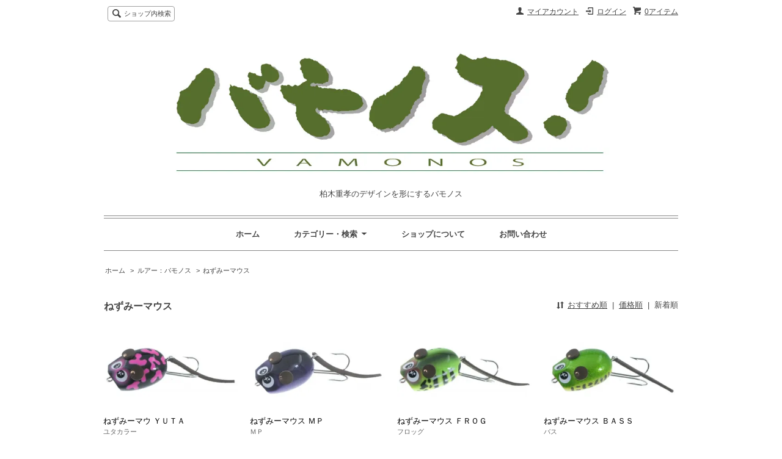

--- FILE ---
content_type: text/html; charset=EUC-JP
request_url: http://www.vamonosfishing.com/?mode=cate&cbid=2187073&csid=1&sort=n
body_size: 5696
content:
<!DOCTYPE html PUBLIC "-//W3C//DTD XHTML 1.0 Transitional//EN" "http://www.w3.org/TR/xhtml1/DTD/xhtml1-transitional.dtd">
<html xmlns:og="http://ogp.me/ns#" xmlns:fb="http://www.facebook.com/2008/fbml" xmlns:mixi="http://mixi-platform.com/ns#" xmlns="http://www.w3.org/1999/xhtml" xml:lang="ja" lang="ja" dir="ltr">
<head>
<meta http-equiv="content-type" content="text/html; charset=euc-jp" />
<meta http-equiv="X-UA-Compatible" content="IE=edge,chrome=1" />
<title> - ルアーブランド　バモノス！｜トップウォータープラグの製造・販売</title>
<meta name="Keywords" content="ねずみーマウス,バモノス,柏木重孝,トップの鬼," />
<meta name="Description" content="ルアーブランド　バモノス！トップウォータープラグの製造・販売" />
<meta name="Author" content="" />
<meta name="Copyright" content="vamonosfishing" />
<meta http-equiv="content-style-type" content="text/css" />
<meta http-equiv="content-script-type" content="text/javascript" />
<link rel="stylesheet" href="https://img07.shop-pro.jp/PA01367/350/css/2/index.css?cmsp_timestamp=20240307132429" type="text/css" />
<link rel="stylesheet" href="https://img07.shop-pro.jp/PA01367/350/css/2/product_list.css?cmsp_timestamp=20240307132429" type="text/css" />

<link rel="alternate" type="application/rss+xml" title="rss" href="http://www.vamonosfishing.com/?mode=rss" />
<link rel="alternate" media="handheld" type="text/html" href="http://www.vamonosfishing.com/?mode=cate&cbid=2187073&csid=1&sort=n" />
<link rel="shortcut icon" href="https://img07.shop-pro.jp/PA01367/350/favicon.ico?cmsp_timestamp=20251214145528" />
<script type="text/javascript" src="//ajax.googleapis.com/ajax/libs/jquery/1.7.2/jquery.min.js" ></script>
<meta property="og:title" content=" - ルアーブランド　バモノス！｜トップウォータープラグの製造・販売" />
<meta property="og:description" content="ルアーブランド　バモノス！トップウォータープラグの製造・販売" />
<meta property="og:url" content="http://www.vamonosfishing.com?mode=cate&cbid=2187073&csid=1&sort=n" />
<meta property="og:site_name" content="柏木重孝のデザインを形にするバモノス" />
<meta property="og:image" content="https://img07.shop-pro.jp/PA01367/350/category/2187073_1.jpg?cmsp_timestamp=20251107132101"/>
<script>
  var Colorme = {"page":"product_list","shop":{"account_id":"PA01367350","title":"\u67cf\u6728\u91cd\u5b5d\u306e\u30c7\u30b6\u30a4\u30f3\u3092\u5f62\u306b\u3059\u308b\u30d0\u30e2\u30ce\u30b9"},"basket":{"total_price":0,"items":[]},"customer":{"id":null}};

  (function() {
    function insertScriptTags() {
      var scriptTagDetails = [];
      var entry = document.getElementsByTagName('script')[0];

      scriptTagDetails.forEach(function(tagDetail) {
        var script = document.createElement('script');

        script.type = 'text/javascript';
        script.src = tagDetail.src;
        script.async = true;

        if( tagDetail.integrity ) {
          script.integrity = tagDetail.integrity;
          script.setAttribute('crossorigin', 'anonymous');
        }

        entry.parentNode.insertBefore(script, entry);
      })
    }

    window.addEventListener('load', insertScriptTags, false);
  })();
</script>
<script async src="https://zen.one/analytics.js"></script>
</head>
<body>
<meta name="colorme-acc-payload" content="?st=1&pt=10028&ut=2187073,1&at=PA01367350&v=20251219092139&re=&cn=0b181165716c127f4ad756c088fd4d82" width="1" height="1" alt="" /><script>!function(){"use strict";Array.prototype.slice.call(document.getElementsByTagName("script")).filter((function(t){return t.src&&t.src.match(new RegExp("dist/acc-track.js$"))})).forEach((function(t){return document.body.removeChild(t)})),function t(c){var r=arguments.length>1&&void 0!==arguments[1]?arguments[1]:0;if(!(r>=c.length)){var e=document.createElement("script");e.onerror=function(){return t(c,r+1)},e.src="https://"+c[r]+"/dist/acc-track.js?rev=3",document.body.appendChild(e)}}(["acclog001.shop-pro.jp","acclog002.shop-pro.jp"])}();</script><script src="https://img.shop-pro.jp/tmpl_js/63/jquery.tile.js"></script>
<script src="https://img.shop-pro.jp/tmpl_js/63/jquery.masonry.min.js"></script>

<!--[if lt IE 9]>
<script type="text/javascript">
  $(function (){
    $('.layout_wrapper').addClass('ie_wrapper');
  });
</script>
<![endif]-->
<!--[if lt IE 8]>
<script type="text/javascript">
  $(function (){
    $('.icon').each(function () {
      $(this).addClass('ie');
      var classNames = $(this).attr('class').split(' ');
      var spanClassName;
      for (var i = 0; i < classNames.length; i++) {
        if (classNames[i].indexOf('icon_') >= 0 && classNames[i] != 'icon' ) {
          spanClassName = classNames[i];
          break;
        }
      }
      $(this).prepend('<span class="ie_icon ie_'+ spanClassName +'"></span>')
    });
  });
</script>
<![endif]-->
<div id="wrapper" class="layout_wrapper">
  
  <div id="header" class="layout_header">
    <div class="header_headline_nav clearfix">
      <div class="viewcart_btn header_btn">
                        <a href="https://vamonosfishig.shop-pro.jp/cart/proxy/basket?shop_id=PA01367350&shop_domain=vamonosfishing.com" class="icon icon_viewcart">
          <span class="header_btn_txt">0アイテム</span>
        </a>
      </div>
      <ul class="header_member_nav">
                              <li class="member_login_btn header_btn">
              <a href="http://www.vamonosfishing.com/?mode=login&shop_back_url=http%3A%2F%2Fwww.vamonosfishing.com%2F" class="icon icon_login">ログイン</a>
            </li>
                                      <li class="member_myaccount_btn header_btn">
          <a href="http://www.vamonosfishing.com/?mode=myaccount" class="icon icon_myaccount">
            マイアカウント
          </a>
        </li>
      </ul>
      <div class="prd_search_block">
        <div class="icon icon_search prd_search_form_btn header_btn">
          <span class="header_btn_txt">ショップ内検索</span>
        </div>
        <form action="http://www.vamonosfishing.com/" method="GET" class="prd_search_form">
          <input type="hidden" name="mode" value="srh" />
          <div class="clearfix">
            <input type="text" name="keyword" class="prd_search_keyword" />
            <input type="submit" class="prd_search_btn" value="検索" />
          </div>
          <div class="prd_search_optioncategory">カテゴリーで絞り込む</div>
          <select class="prd_search_select" name="cid">
            <option value="">カテゴリーを選択</option>
            <option value="2187073,0">ルアー：バモノス</option><option value="2925884,0">ルアー：ヒート</option><option value="2299907,0">ロッド</option><option value="2259796,0">Ｔシャツ（ねずみーマウス）</option><option value="2275621,0">グッズ</option><option value="2278964,0">アートボックス</option>          </select>
        </form>
      </div>
                </div>
    <div class="shop_name">
      <p><a href="./"><img src="https://img07.shop-pro.jp/PA01367/350/PA01367350.jpg?cmsp_timestamp=20251214145528" alt="柏木重孝のデザインを形にするバモノス" /></a></p>
              <h1 class="sp_hidden">柏木重孝のデザインを形にするバモノス</h1>
          </div>
    <div class="header_global_nav">
      <ul class="header_nav_lst clearfix">
        <li class="header_nav_menu"><a href="./">ホーム</a></li>
        <li class="header_nav_menu header_nav_menu_category">
          <span>カテゴリー・検索<img src="https://img.shop-pro.jp/tmpl_img/63/header_category_pulldown.png" /></span>
          <ul class="header_category_lst">
                          <li>
                <a href="http://www.vamonosfishing.com/?mode=cate&cbid=2187073&csid=0">ルアー：バモノス</a>
              </li>
                          <li>
                <a href="http://www.vamonosfishing.com/?mode=cate&cbid=2925884&csid=0">ルアー：ヒート</a>
              </li>
                          <li>
                <a href="http://www.vamonosfishing.com/?mode=cate&cbid=2299907&csid=0">ロッド</a>
              </li>
                          <li>
                <a href="http://www.vamonosfishing.com/?mode=cate&cbid=2259796&csid=0">Ｔシャツ（ねずみーマウス）</a>
              </li>
                          <li>
                <a href="http://www.vamonosfishing.com/?mode=cate&cbid=2275621&csid=0">グッズ</a>
              </li>
                          <li>
                <a href="http://www.vamonosfishing.com/?mode=cate&cbid=2278964&csid=0">アートボックス</a>
              </li>
                                  </ul>
        </li>
        <li class="header_nav_menu"><a href="http://www.vamonosfishing.com/?mode=sk">ショップについて</a></li>
                <li class="header_nav_menu"><a href="https://vamonosfishig.shop-pro.jp/customer/inquiries/new">お問い合わせ</a></li>
      </ul>
    </div>
  </div>
  
  
  <div id="container" class="layout_container">
    
<ul class="topicpath_nav">
  <li><a href="./">ホーム</a></li>
            <li>&nbsp;&gt;&nbsp;<a href="?mode=cate&cbid=2187073&csid=0">ルアー：バモノス</a></li>
        <li>&nbsp;&gt;&nbsp;<a href="?mode=cate&cbid=2187073&csid=1">ねずみーマウス</a></li>  </ul>


<div class="prd_lst_block container_section">

  
  <h2 class="ttl_h2">ねずみーマウス</h2>

  
  
      <div class="prd_lst_sort icon icon_sort">
              <a href="?mode=cate&cbid=2187073&csid=1">おすすめ順</a>
            &nbsp;|&nbsp;
              <a href="?mode=cate&cbid=2187073&csid=1&sort=p">価格順</a>
            &nbsp;|&nbsp;
              <strong>新着順</strong>
          </div>
    <ul class="prd_lst prd_lst_s clearfix">
              <li class="prd_lst_unit prd_lst_unit_s">
          <a href="?pid=119016873" class="prd_lst_link">
                          <img src="https://img07.shop-pro.jp/PA01367/350/product/119016873_th.jpg?cmsp_timestamp=20170612172821" class="prd_lst_img" alt="ねずみーマウ ＹＵＴＡ" />
                      </a>
          <span class="prd_lst_name prd_lst_span">
            <a href="?pid=119016873">ねずみーマウ ＹＵＴＡ</a>
          </span>
                      <span class="prd_lst_exp prd_lst_span">
              ユタカラー
            </span>
                                          <span class="prd_lst_soldout prd_lst_span"><span style="color:#FF0000">SOLD OUT</span></span>
                  </li>
              <li class="prd_lst_unit prd_lst_unit_s">
          <a href="?pid=119016808" class="prd_lst_link">
                          <img src="https://img07.shop-pro.jp/PA01367/350/product/119016808_th.jpg?cmsp_timestamp=20170612174437" class="prd_lst_img" alt="ねずみーマウス ＭＰ" />
                      </a>
          <span class="prd_lst_name prd_lst_span">
            <a href="?pid=119016808">ねずみーマウス ＭＰ</a>
          </span>
                      <span class="prd_lst_exp prd_lst_span">
              ＭＰ
            </span>
                                          <span class="prd_lst_soldout prd_lst_span"><span style="color:#FF0000">SOLD OUT</span></span>
                  </li>
              <li class="prd_lst_unit prd_lst_unit_s">
          <a href="?pid=119016732" class="prd_lst_link">
                          <img src="https://img07.shop-pro.jp/PA01367/350/product/119016732_th.jpg?cmsp_timestamp=20170612172555" class="prd_lst_img" alt="ねずみーマウス ＦＲＯＧ" />
                      </a>
          <span class="prd_lst_name prd_lst_span">
            <a href="?pid=119016732">ねずみーマウス ＦＲＯＧ</a>
          </span>
                      <span class="prd_lst_exp prd_lst_span">
              フロッグ
            </span>
                                          <span class="prd_lst_soldout prd_lst_span"><span style="color:#FF0000">SOLD OUT</span></span>
                  </li>
              <li class="prd_lst_unit prd_lst_unit_s">
          <a href="?pid=119016702" class="prd_lst_link">
                          <img src="https://img07.shop-pro.jp/PA01367/350/product/119016702_th.jpg?cmsp_timestamp=20170612172525" class="prd_lst_img" alt="ねずみーマウス ＢＡＳＳ" />
                      </a>
          <span class="prd_lst_name prd_lst_span">
            <a href="?pid=119016702">ねずみーマウス ＢＡＳＳ</a>
          </span>
                      <span class="prd_lst_exp prd_lst_span">
              バス
            </span>
                                          <span class="prd_lst_soldout prd_lst_span"><span style="color:#FF0000">SOLD OUT</span></span>
                  </li>
              <li class="prd_lst_unit prd_lst_unit_s">
          <a href="?pid=119016662" class="prd_lst_link">
                          <img src="https://img07.shop-pro.jp/PA01367/350/product/119016662_th.jpg?cmsp_timestamp=20170612172432" class="prd_lst_img" alt="ねずみーマウス ＧＩＬＬ" />
                      </a>
          <span class="prd_lst_name prd_lst_span">
            <a href="?pid=119016662">ねずみーマウス ＧＩＬＬ</a>
          </span>
                      <span class="prd_lst_exp prd_lst_span">
              ギル
            </span>
                                          <span class="prd_lst_soldout prd_lst_span"><span style="color:#FF0000">SOLD OUT</span></span>
                  </li>
              <li class="prd_lst_unit prd_lst_unit_s">
          <a href="?pid=119016608" class="prd_lst_link">
                          <img src="https://img07.shop-pro.jp/PA01367/350/product/119016608_th.jpg?cmsp_timestamp=20170612172329" class="prd_lst_img" alt="ねずみーマウス ＲＳ" />
                      </a>
          <span class="prd_lst_name prd_lst_span">
            <a href="?pid=119016608">ねずみーマウス ＲＳ</a>
          </span>
                      <span class="prd_lst_exp prd_lst_span">
              リンゴスター
            </span>
                                          <span class="prd_lst_soldout prd_lst_span"><span style="color:#FF0000">SOLD OUT</span></span>
                  </li>
              <li class="prd_lst_unit prd_lst_unit_s">
          <a href="?pid=119016567" class="prd_lst_link">
                          <img src="https://img07.shop-pro.jp/PA01367/350/product/119016567_th.jpg?cmsp_timestamp=20170612172236" class="prd_lst_img" alt="ねずみーマウス ＢＨ" />
                      </a>
          <span class="prd_lst_name prd_lst_span">
            <a href="?pid=119016567">ねずみーマウス ＢＨ</a>
          </span>
                      <span class="prd_lst_exp prd_lst_span">
              ブルーヘッド
            </span>
                                          <span class="prd_lst_soldout prd_lst_span"><span style="color:#FF0000">SOLD OUT</span></span>
                  </li>
              <li class="prd_lst_unit prd_lst_unit_s">
          <a href="?pid=119016504" class="prd_lst_link">
                          <img src="https://img07.shop-pro.jp/PA01367/350/product/119016504_th.jpg?cmsp_timestamp=20170612172117" class="prd_lst_img" alt="ねずみーマウス 静岡" />
                      </a>
          <span class="prd_lst_name prd_lst_span">
            <a href="?pid=119016504">ねずみーマウス 静岡</a>
          </span>
                      <span class="prd_lst_exp prd_lst_span">
              静岡
            </span>
                                          <span class="prd_lst_soldout prd_lst_span"><span style="color:#FF0000">SOLD OUT</span></span>
                  </li>
              <li class="prd_lst_unit prd_lst_unit_s">
          <a href="?pid=119016434" class="prd_lst_link">
                          <img src="https://img07.shop-pro.jp/PA01367/350/product/119016434_th.jpg?cmsp_timestamp=20170612172023" class="prd_lst_img" alt="ねずみーマウス ＭＯ" />
                      </a>
          <span class="prd_lst_name prd_lst_span">
            <a href="?pid=119016434">ねずみーマウス ＭＯ</a>
          </span>
                      <span class="prd_lst_exp prd_lst_span">
              モモンガ
            </span>
                                          <span class="prd_lst_soldout prd_lst_span"><span style="color:#FF0000">SOLD OUT</span></span>
                  </li>
              <li class="prd_lst_unit prd_lst_unit_s">
          <a href="?pid=119015463" class="prd_lst_link">
                          <img src="https://img07.shop-pro.jp/PA01367/350/product/119015463_th.jpg?cmsp_timestamp=20170612165539" class="prd_lst_img" alt="ねずみーマウス スケキヨ（夜光）" />
                      </a>
          <span class="prd_lst_name prd_lst_span">
            <a href="?pid=119015463">ねずみーマウス スケキヨ（夜光）</a>
          </span>
                      <span class="prd_lst_exp prd_lst_span">
              スケキヨ
            </span>
                                          <span class="prd_lst_soldout prd_lst_span"><span style="color:#FF0000">SOLD OUT</span></span>
                  </li>
              <li class="prd_lst_unit prd_lst_unit_s">
          <a href="?pid=107369388" class="prd_lst_link">
                          <img src="https://img07.shop-pro.jp/PA01367/350/product/107369388_th.jpg?cmsp_timestamp=20161130230417" class="prd_lst_img" alt="ねずみーマウス ＳＫ" />
                      </a>
          <span class="prd_lst_name prd_lst_span">
            <a href="?pid=107369388">ねずみーマウス ＳＫ</a>
          </span>
                      <span class="prd_lst_exp prd_lst_span">
              スカンク
            </span>
                                          <span class="prd_lst_soldout prd_lst_span"><span style="color:#FF0000">SOLD OUT</span></span>
                  </li>
              <li class="prd_lst_unit prd_lst_unit_s">
          <a href="?pid=107199776" class="prd_lst_link">
                          <img src="https://img07.shop-pro.jp/PA01367/350/product/107199776_th.jpg?cmsp_timestamp=20161130230758" class="prd_lst_img" alt="ねずみーマウス 水玉マウス" />
                      </a>
          <span class="prd_lst_name prd_lst_span">
            <a href="?pid=107199776">ねずみーマウス 水玉マウス</a>
          </span>
                                          <span class="prd_lst_soldout prd_lst_span"><span style="color:#FF0000">SOLD OUT</span></span>
                  </li>
          </ul>
    <div class="prd_lst_pager">
      <ul>
        <li class="prd_lst_pager_prev">
                      <span class="icon icon_prev_dis">前のページ</span>
                  </li>
        <li class="prd_lst_pos">
          <b>19</b><span>商品中</span>&nbsp;<b>1-12</b><span>商品</span>
        </li>
        <li class="prd_lst_pager_next">
                      <a href="?mode=cate&cbid=2187073&csid=1&sort=n&page=2" class="icon icon_next">次のページ</a>
                  </li>
      </ul>
    </div>
  
  
</div>  </div>
  
  
  <div id="footer" class="layout_footer">
    <div class="footer_nav clearfix">
                        <div class="category_lst footer_section footer_grid_item">
            <h2 class="ttl_h2 icon icon_category_lst"><span class="clearfix icon icon_down">カテゴリーから探す</span></h2>
            <ul class="footer_lst">
                        <li class="icon icon_lst">
              <a href="http://www.vamonosfishing.com/?mode=cate&cbid=2187073&csid=0">
                                ルアー：バモノス
              </a>
            </li>
                                      <li class="icon icon_lst">
              <a href="http://www.vamonosfishing.com/?mode=cate&cbid=2925884&csid=0">
                                ルアー：ヒート
              </a>
            </li>
                                      <li class="icon icon_lst">
              <a href="http://www.vamonosfishing.com/?mode=cate&cbid=2299907&csid=0">
                                ロッド
              </a>
            </li>
                                      <li class="icon icon_lst">
              <a href="http://www.vamonosfishing.com/?mode=cate&cbid=2259796&csid=0">
                                Ｔシャツ（ねずみーマウス）
              </a>
            </li>
                                      <li class="icon icon_lst">
              <a href="http://www.vamonosfishing.com/?mode=cate&cbid=2275621&csid=0">
                                グッズ
              </a>
            </li>
                                      <li class="icon icon_lst">
              <a href="http://www.vamonosfishing.com/?mode=cate&cbid=2278964&csid=0">
                                アートボックス
              </a>
            </li>
                        </ul>
          </div>
                                <!--
      <div class="category_lst footer_section footer_grid_item">
        <h2 class="ttl_h2 icon icon_category_lst"><span class="clearfix icon icon_down">これ以降の商品ジャンルはテンプレを編集する</span></h2>
        <ul class="footer_lst">
          <li class="icon icon_lst">
            <a href="#">999円以下</a>
          </li>
          <li class="icon icon_lst">
            <a href="#">1,000円～2,999円</a>
          </li>
          <li class="icon icon_lst">
            <a href="#">3,000円～4,999円</a>
          </li>
          <li class="icon icon_lst">
            <a href="#">5,000円～9,999円</a>
          </li>
          <li class="icon icon_lst">
            <a href="#">10,000円以上</a>
          </li>
        </ul>
      </div>
      -->
                </div>
    <div class="footer_nav">
            <div class="pages_lst footer_section footer_grid_item">
        <ul class="footer_lst">
          <li class="icon icon_lst">
            <a href="./">ショップホーム</a>
          </li>
          <li class="icon icon_lst">
            <a href="https://vamonosfishig.shop-pro.jp/customer/inquiries/new">お問い合わせ</a>
          </li>
          <li class="icon icon_lst">
            <a href="http://www.vamonosfishing.com/?mode=sk#payment">お支払い方法について</a>
          </li>
          <li class="icon icon_lst">
            <a href="http://www.vamonosfishing.com/?mode=sk#delivery">配送方法・送料について</a>
          </li>
                      <li class="icon icon_lst">
              <a href="https://vamonosfishig.shop-pro.jp/customer/newsletter/subscriptions/new">メルマガ登録・解除</a>
            </li>
                                              <li class="icon icon_lst">
                <a href="http://www.vamonosfishing.com/?mode=f1">取り扱い店舗</a>
              </li>
                          <li class="icon icon_lst">
                <a href="http://www.vamonosfishing.com/?mode=f2">VAMONOS ストライドワンロッド</a>
              </li>
                                          <li class="icon icon_lst">
            <a href="http://www.vamonosfishing.com/?mode=sk">特定商取引法に基づく表記</a>
          </li>
        </ul>
      </div>
      <div class="pages_lst footer_section footer_grid_item">
        <ul class="footer_lst">
          <li class="icon icon_lst">
            <a href="http://www.vamonosfishing.com/?mode=myaccount">マイアカウント</a>
          </li>
                                                  <li class="icon icon_lst">
                <a href="http://www.vamonosfishing.com/?mode=login&shop_back_url=http%3A%2F%2Fwww.vamonosfishing.com%2F">ログイン</a>
              </li>
                                <li class="icon icon_lst">
            <a href="https://vamonosfishig.shop-pro.jp/cart/proxy/basket?shop_id=PA01367350&shop_domain=vamonosfishing.com">カートを見る</a>
          </li>
          <li class="icon icon_lst">
            <a href="http://www.vamonosfishing.com/?mode=privacy">プライバシーポリシー</a>
          </li>
          <li class="icon icon_lst">
            <a href="http://www.vamonosfishing.com/?mode=rss">RSS</a>&nbsp;/&nbsp;<a href="http://www.vamonosfishing.com/?mode=atom">ATOM</a>
          </li>
        </ul>
      </div>
              <div class="footer_section footer_grid_item clearfix">
          <h2 class="ttl_h2">モバイルショップ</h2>
          <img src="https://img07.shop-pro.jp/PA01367/350/qrcode.jpg?cmsp_timestamp=20251214145528" />
        </div>
      
            <!--
      <div class="social_lst footer_section footer_grid_item">
        <ul>
          <li>
            <a href="#"><img src="https://img.shop-pro.jp/tmpl_img/63/social_twitter_2x.png" /></a>
          </li>
          <li>
            <a href="#"><img src="https://img.shop-pro.jp/tmpl_img/63/social_instergram_2x.png" /></a>
          </li>
          <li>
            <a href="#"><img src="https://img.shop-pro.jp/tmpl_img/63/social_facebook_2x.png" /></a>
          </li>
        </ul>
      </div>
      -->
          </div>
    <address class="copyright">
      2016 vamonosfishig

     
    </address>
  </div>
  
</div>
<script>
$(function () {
  $('.footer_nav').imagesLoaded( function () {
    $('.footer_nav').masonry({
      itemSelector: '.footer_grid_item',
      "gutter": 0
    });
  });
  $('.prd_search_form_btn').click(function () {
    $('.prd_search_block').toggleClass('open');
    $('.prd_search_form').slideToggle();
  });
  $('.header_nav_menu_category span').click(function () {
    $('.header_category_lst').slideToggle('fast');
  });
  $(window).load(function () {
    $('.prd_lst_unit_s').tile();
    $('.prd_lst_unit_m').tile();
    $('.grp_lst_unit').tile();
  });
});
</script><script type="text/javascript" src="http://www.vamonosfishing.com/js/cart.js" ></script>
<script type="text/javascript" src="http://www.vamonosfishing.com/js/async_cart_in.js" ></script>
<script type="text/javascript" src="http://www.vamonosfishing.com/js/product_stock.js" ></script>
<script type="text/javascript" src="http://www.vamonosfishing.com/js/js.cookie.js" ></script>
<script type="text/javascript" src="http://www.vamonosfishing.com/js/favorite_button.js" ></script>
</body></html>

--- FILE ---
content_type: text/css
request_url: https://img07.shop-pro.jp/PA01367/350/css/2/product_list.css?cmsp_timestamp=20240307132429
body_size: 455
content:
/* sub category & sub group */
.grp_lst {
  position: relative;
  clear: both;
  margin-left: -2.127%;
  padding-top: 2em;
}
.grp_lst_unit {
  float: left;
  margin-bottom: 15px;
  margin-left: 2.083%;
  width: 17.916%;
  word-break: break-all;
}
  .grp_lst_unit a {
    display: block;
    padding: .5em;
    background-color: #f1f1f1;
    color: #000;
    text-decoration: none;
  }
  .grp_lst_unit a:hover {
    text-decoration: underline;
  }
  .grp_lst_img {
    display: block;
    margin: 0 auto .5em;
    max-width: 100%;
    height: inherit;
  }
.category_desc_2 {
  padding-top: 2em;
}

--- FILE ---
content_type: text/javascript
request_url: https://img.shop-pro.jp/tmpl_js/63/jquery.masonry.min.js
body_size: 2041
content:
/**
 * jQuery Masonry v2.1.08
 * A dynamic layout plugin for jQuery
 * The flip-side of CSS Floats
 * http://masonry.desandro.com
 *
 * Licensed under the MIT license.
 * Copyright 2012 David DeSandro
 */
(function(e,t,n){"use strict";var r=t.event,i;r.special.smartresize={setup:function(){t(this).bind("resize",r.special.smartresize.handler)},teardown:function(){t(this).unbind("resize",r.special.smartresize.handler)},handler:function(e,t){var n=this,s=arguments;e.type="smartresize",i&&clearTimeout(i),i=setTimeout(function(){r.dispatch.apply(n,s)},t==="execAsap"?0:100)}},t.fn.smartresize=function(e){return e?this.bind("smartresize",e):this.trigger("smartresize",["execAsap"])},t.Mason=function(e,n){this.element=t(n),this._create(e),this._init()},t.Mason.settings={isResizable:!0,isAnimated:!1,animationOptions:{queue:!1,duration:500},gutterWidth:0,isRTL:!1,isFitWidth:!1,containerStyle:{position:"relative"}},t.Mason.prototype={_filterFindBricks:function(e){var t=this.options.itemSelector;return t?e.filter(t).add(e.find(t)):e},_getBricks:function(e){var t=this._filterFindBricks(e).css({position:"absolute"}).addClass("masonry-brick");return t},_create:function(n){this.options=t.extend(!0,{},t.Mason.settings,n),this.styleQueue=[];var r=this.element[0].style;this.originalStyle={height:r.height||""};var i=this.options.containerStyle;for(var s in i)this.originalStyle[s]=r[s]||"";this.element.css(i),this.horizontalDirection=this.options.isRTL?"right":"left";var o=this.element.css("padding-"+this.horizontalDirection),u=this.element.css("padding-top");this.offset={x:o?parseInt(o,10):0,y:u?parseInt(u,10):0},this.isFluid=this.options.columnWidth&&typeof this.options.columnWidth=="function";var a=this;setTimeout(function(){a.element.addClass("masonry")},0),this.options.isResizable&&t(e).bind("smartresize.masonry",function(){a.resize()}),this.reloadItems()},_init:function(e){this._getColumns(),this._reLayout(e)},option:function(e,n){t.isPlainObject(e)&&(this.options=t.extend(!0,this.options,e))},layout:function(e,t){for(var n=0,r=e.length;n<r;n++)this._placeBrick(e[n]);var i={};i.height=Math.max.apply(Math,this.colYs);if(this.options.isFitWidth){var s=0;n=this.cols;while(--n){if(this.colYs[n]!==0)break;s++}i.width=(this.cols-s)*this.columnWidth-this.options.gutterWidth}this.styleQueue.push({$el:this.element,style:i});var o=this.isLaidOut?this.options.isAnimated?"animate":"css":"css",u=this.options.animationOptions,a;for(n=0,r=this.styleQueue.length;n<r;n++)a=this.styleQueue[n],a.$el[o](a.style,u);this.styleQueue=[],t&&t.call(e),this.isLaidOut=!0},_getColumns:function(){var e=this.options.isFitWidth?this.element.parent():this.element,t=e.width();this.columnWidth=this.isFluid?this.options.columnWidth(t):this.options.columnWidth||this.$bricks.outerWidth(!0)||t,this.columnWidth+=this.options.gutterWidth,this.cols=Math.floor((t+this.options.gutterWidth)/this.columnWidth),this.cols=Math.max(this.cols,1)},_placeBrick:function(e){var n=t(e),r,i,s,o,u;r=Math.ceil(n.outerWidth(!0)/this.columnWidth),r=Math.min(r,this.cols);if(r===1)s=this.colYs;else{i=this.cols+1-r,s=[];for(u=0;u<i;u++)o=this.colYs.slice(u,u+r),s[u]=Math.max.apply(Math,o)}var a=Math.min.apply(Math,s),f=0;for(var l=0,c=s.length;l<c;l++)if(s[l]===a){f=l;break}var h={top:a+this.offset.y};h[this.horizontalDirection]=this.columnWidth*f+this.offset.x,this.styleQueue.push({$el:n,style:h});var p=a+n.outerHeight(!0),d=this.cols+1-c;for(l=0;l<d;l++)this.colYs[f+l]=p},resize:function(){var e=this.cols;this._getColumns(),(this.isFluid||this.cols!==e)&&this._reLayout()},_reLayout:function(e){var t=this.cols;this.colYs=[];while(t--)this.colYs.push(0);this.layout(this.$bricks,e)},reloadItems:function(){this.$bricks=this._getBricks(this.element.children())},reload:function(e){this.reloadItems(),this._init(e)},appended:function(e,t,n){if(t){this._filterFindBricks(e).css({top:this.element.height()});var r=this;setTimeout(function(){r._appended(e,n)},1)}else this._appended(e,n)},_appended:function(e,t){var n=this._getBricks(e);this.$bricks=this.$bricks.add(n),this.layout(n,t)},remove:function(e){this.$bricks=this.$bricks.not(e),e.remove()},destroy:function(){this.$bricks.removeClass("masonry-brick").each(function(){this.style.position="",this.style.top="",this.style.left=""});var n=this.element[0].style;for(var r in this.originalStyle)n[r]=this.originalStyle[r];this.element.unbind(".masonry").removeClass("masonry").removeData("masonry"),t(e).unbind(".masonry")}},t.fn.imagesLoaded=function(e){function u(){e.call(n,r)}function a(e){var n=e.target;n.src!==s&&t.inArray(n,o)===-1&&(o.push(n),--i<=0&&(setTimeout(u),r.unbind(".imagesLoaded",a)))}var n=this,r=n.find("img").add(n.filter("img")),i=r.length,s="[data-uri]",o=[];return i||u(),r.bind("load.imagesLoaded error.imagesLoaded",a).each(function(){var e=this.src;this.src=s,this.src=e}),n};var s=function(t){e.console&&e.console.error(t)};t.fn.masonry=function(e){if(typeof e=="string"){var n=Array.prototype.slice.call(arguments,1);this.each(function(){var r=t.data(this,"masonry");if(!r){s("cannot call methods on masonry prior to initialization; attempted to call method '"+e+"'");return}if(!t.isFunction(r[e])||e.charAt(0)==="_"){s("no such method '"+e+"' for masonry instance");return}r[e].apply(r,n)})}else this.each(function(){var n=t.data(this,"masonry");n?(n.option(e||{}),n._init()):t.data(this,"masonry",new t.Mason(e,this))});return this}})(window,jQuery);